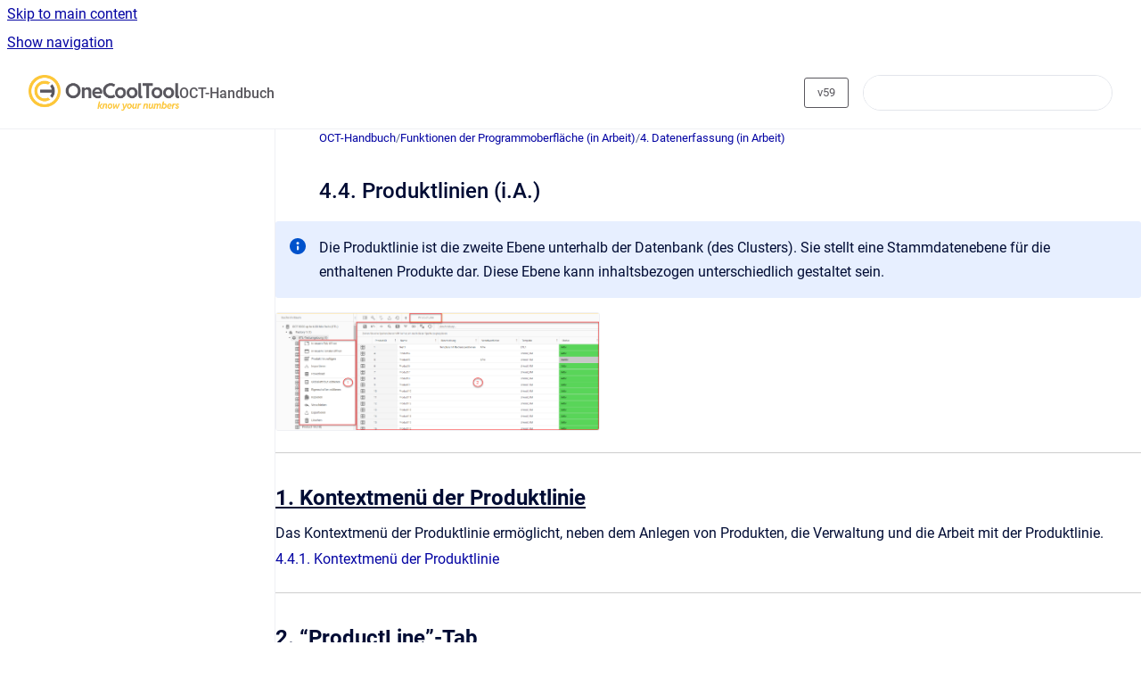

--- FILE ---
content_type: text/html
request_url: https://help.saxess-software.de/oct-handbuch/v59/4-4-produktlinien
body_size: 6982
content:
<!doctype html>
            
        
    
        
<html class="no-js" lang="en" data-vp-page-id="778567843" data-vp-page-template="article">
    
    
    
<head>
    <!--CDP_HEAD_START-->
        <!--CDP_HEAD_END-->
    <meta charset="utf-8">
    <meta http-equiv="x-ua-compatible" content="ie=edge">
    <meta name="viewport" content="width=device-width, initial-scale=1">
    <meta name="repository-base-url" content="../../oct-handbuch/v59">
                <meta name="source-last-modified" content="2023-12-30T12:03Z">
    
    <meta name="Help Center Version"
          content="1.4">
    
        
    <link rel="icon" href="https://help.saxess-software.de/__assets-2224e329-357a-4e38-b942-0acbebab6c87/image/logo-oct-ohne-text.png">
    <link rel="apple-touch-icon" href="https://help.saxess-software.de/__assets-2224e329-357a-4e38-b942-0acbebab6c87/image/logo-oct-ohne-text.png">

            <link rel="canonical" href="https://help.saxess-software.de/oct-handbuch/v59/4-4-produktlinien">
        
    


<!-- HelpCenter config -->


                                                                                                                                                                                                                                                                                                                                                                                                                                                                                                                                                                                                                                                                                                                                                                                                                                                                                                                                                                                                                                                                                                                                                                                                                                                                                                                                                                                                                                                                                                                                                                                                                                                                                                                                                                                                                                                                                                                                                                                                                                                                                                                                                                                                                                                                                                                                                                                                                                                                                                                                                                                                                                                                                                                                                                                                                                                                                                                                                                                                
    
                                                                                                                

    <!-- Primary Meta Tags -->
    <meta name="title" content="4.4. Produktlinien (i.A.)">
            <meta name="description" content="Die Produktlinie ist die zweite Ebene unterhalb der Datenbank (des Clusters). Sie stellt eine Stammdatenebene für die enthaltenen Produkte dar. Die...">
    <meta property="og:description" content="Die Produktlinie ist die zweite Ebene unterhalb der Datenbank (des Clusters). Sie stellt eine Stammdatenebene für die enthaltenen Produkte dar. Die...">
    <meta property="twitter:description" content="Die Produktlinie ist die zweite Ebene unterhalb der Datenbank (des Clusters). Sie stellt eine Stammdatenebene für die enthaltenen Produkte dar. Die...">

        
    
    <!-- Open Graph / Facebook -->
    <meta property="og:type" content="website">
    <meta property="og:url" content="https://help.saxess-software.de/oct-handbuch/v59/4-4-produktlinien">
    <meta property="og:title" content="4.4. Produktlinien (i.A.)">
    <meta property="og:image" content="https://help.saxess-software.de/__attachments/778567843/PL_%C3%9Cberblick.png?inst-v=2224e329-357a-4e38-b942-0acbebab6c87">


    <!-- Twitter -->
    <meta property="twitter:card" content="summary_large_image">
    <meta property="twitter:title" content="4.4. Produktlinien (i.A.)">
    <meta property="twitter:image" content="https://help.saxess-software.de/__attachments/778567843/PL_%C3%9Cberblick.png?inst-v=2224e329-357a-4e38-b942-0acbebab6c87">

    
    <script>
        var hasCookieNotice = true;
        var usesCookieOptInStrategy = false;
        var cookieRelatedFeatures = [];

        function isSitePreview() {
            var previewStagingUrlMatcher = /\/~preview-([a-f0-9]{8}-[a-f0-9]{4}-[a-f0-9]{4}-[a-f0-9]{4}-[a-f0-9]{12})\//;
            return previewStagingUrlMatcher.test(window.location.href);
        }

        function hasSiteViewerGivenConsentForTracking() {
            try {
                return window.localStorage.getItem('shc-cookies') === 'enabled';
            } catch (e) {
                return false;
            }
        }

        function hasSiteViewerRefusedConsentForTracking() {
            try {
                return window.localStorage.getItem('shc-cookies') === 'disabled';
            } catch (e) {
                return false;
            }
        }

        function areCookiesEnabled() {
                        if (!hasCookieNotice) {
                return true;
            }

                        if (usesCookieOptInStrategy) {
                                if (hasSiteViewerGivenConsentForTracking()) {
                    return true;
                }
            } else {
                                if (!hasSiteViewerRefusedConsentForTracking()) {
                    return true;
                }
            }

            return false;
        }

        var registerCookieRelatedFeature = function (featureFunction) {

                                                
            if (typeof featureFunction === 'function') {
                cookieRelatedFeatures.push(featureFunction);
            }
        }

        var initializeCookieRelatedFeatures = function () {

                                    
            if (!areCookiesEnabled()) {
                return;
            }
            window.scrollHelpCenter.areCookiesEnabled = true;
            for (const cookieRelatedFeature of cookieRelatedFeatures) {
                try {
                    cookieRelatedFeature();
                } catch (e) {
                    console.error(e);
                }
            }
        }

        
        window.scrollHelpCenter = {
            collection: JSON.parse('{\"members\":[{\"name\":\"OCT-Module\",\"prefix\":\"oct-module\",\"versions\":{\"available\":[{\"name\":\"Working version\"}],\"current\":{\"name\":\"v59\"}},\"variants\":{\"available\":[]}},{\"name\":\"OCT-Handbuch\",\"prefix\":\"oct-handbuch\",\"versions\":{\"available\":[{\"name\":\"v511\"},{\"name\":\"v510\"},{\"name\":\"v59\"},{\"name\":\"v58\"}],\"current\":{\"name\":\"v59\"}},\"variants\":{\"available\":[]}},{\"name\":\"OCT-Releases\",\"prefix\":\"oct-releases\",\"versions\":{\"available\":[{\"name\":\"Working version\"}],\"current\":{\"name\":\"v59\"}},\"variants\":{\"available\":[]}},{\"name\":\"OCT-Best-Practice\",\"prefix\":\"oct-best-practice\",\"versions\":{\"available\":[{\"name\":\"Working version\"}],\"current\":{\"name\":\"v59\"}},\"variants\":{\"available\":[]}},{\"name\":\"CPCE-Portal\",\"prefix\":\"sx-cpce-portal\",\"versions\":{\"available\":[{\"name\":\"Working version\"}],\"current\":{\"name\":\"v59\"}},\"variants\":{\"available\":[]}},{\"name\":\"OCT-MatrixConnector\",\"prefix\":\"oct-matrixconnector\",\"versions\":{\"available\":[{\"name\":\"Working version\"}],\"current\":{\"name\":\"v59\"}},\"variants\":{\"available\":[]}},{\"name\":\"OCT-Portal\",\"prefix\":\"oct-portal\",\"versions\":{\"available\":[{\"name\":\"Working version\"}],\"current\":{\"name\":\"v59\"}},\"variants\":{\"available\":[]}},{\"name\":\"OCT-Konfigurator\",\"prefix\":\"oct-konfigurator\",\"versions\":{\"available\":[{\"name\":\"v2025.09.03\"},{\"name\":\"v2025.07.25\"},{\"name\":\"v2025.06.18 \"},{\"name\":\"v2025.04.01\"}],\"current\":{\"name\":\"v59\"}},\"variants\":{\"available\":[]}},{\"name\":\"OCT-Installation\",\"prefix\":\"oct-installation\",\"versions\":{\"available\":[{\"name\":\"Working version\"}],\"current\":{\"name\":\"v59\"}},\"variants\":{\"available\":[]}}],\"currentContentSource\":{\"name\":\"OCT-Handbuch\",\"prefix\":\"oct-handbuch\",\"versions\":{\"available\":[{\"name\":\"v511\"},{\"name\":\"v510\"},{\"name\":\"v59\"},{\"name\":\"v58\"}],\"current\":{\"name\":\"v59\"}},\"variants\":{\"available\":[]}}}'),
            source: {
                confluenceBaseUrl: 'https://saxess-software.atlassian.net/wiki',
                confluencePageId: '778567843',
                confluenceSpaceKey: 'OH',
            },
            contentSourceKey: 'DOCUMENT:460b25d8ee54ee185c89ea05e6ecf0f2',
            siteKey: '0a75b82f-2ad9-4f87-aef0-7bbd1e1ca2c5',
            customJsSrc: null,
            isSitePreview: isSitePreview(),
            areCookiesEnabled: areCookiesEnabled(),
            excludePageLabel: 'scroll-help-center-exclude-page',
            hasCookieNotice: hasCookieNotice,
            usesCookieOptInStrategy: usesCookieOptInStrategy,
            registerCookieRelatedFeature: registerCookieRelatedFeature,
            initializeCookieRelatedFeatures: initializeCookieRelatedFeatures,
            isPortal: false,
            isSearch: false,
            isError: false,
            isOverview: false,
            viewportLink: '../../',
            relSiteRootPath: '../../',
            siteInstanceId: '2224e329-357a-4e38-b942-0acbebab6c87',
            theme: {
                root: {
                    absoluteLink: '../../'
                },
                header: {
                    displaySpaceName: true,
                    links: JSON.parse('[]'),
                    logo: {
                        url: '../../__assets-2224e329-357a-4e38-b942-0acbebab6c87/image/logo-oct-png%201.png',
                        alt: 'OCT Help Center'
                    },
                },
                cookieNotice: {
                    display: true,
                    headingText: 'Datenschutzeinstellungen',
                    descriptionText: 'Wir ben\u00F6tigen Ihre Zustimmung, bevor Sie unsere Website weiter besuchen k\u00F6nnen.',
                    link: {
                        url: 'https://www.saxess-software.de/datenschutz/',
                        text: 'Unsere Datenschutzbedingungen'
                    }
                }
            },
            integrations: {
                jiraServiceDesk: {
                    key: ''
                },
                intercom: {
                    appId: ''
                },
                zendesk: {
                    url: ''
                },
                aiSearch: {
                    enabled: false
                }
            },
            repository: {
                link: '../../oct-handbuch/v59',
                name: 'OCT-Handbuch'
            },
            versionLinksForPage: JSON.parse('[{\"name\":\"v511\",\"toVersionLink\":\"..\/..\/oct-handbuch\/v511\/\"},{\"name\":\"v510\",\"toVersionLink\":\"..\/..\/oct-handbuch\/v510\/\"},{\"name\":\"v59\",\"toVersionLink\":\"..\/..\/oct-handbuch\/v59\/4-4-produktlinien\"},{\"name\":\"v58\",\"toVersionLink\":\"..\/..\/oct-handbuch\/v58\/4-4-produktlinien\"}]'),
            variantLinksForPage: JSON.parse('[]'),
            languageLinksForPage: JSON.parse('null'),
            defaultLanguageCode: null        };
    </script>

    
            
    
        <!-- Google Tag Manager -->
        <script>
                        window.scrollHelpCenter.registerCookieRelatedFeature(function () {
                if (!window.scrollHelpCenter.isSitePreview) {
                    (function(w,d,s,l,i){w[l]=w[l]||[];w[l].push({'gtm.start':
                        new Date().getTime(),event:'gtm.js'});var f=d.getElementsByTagName(s)[0],
                        j=d.createElement(s),dl=l!='dataLayer'?'&l='+l:'';j.async=true;j.src=
                        'https://www.googletagmanager.com/gtm.js?id='+i+dl;f.parentNode.insertBefore(j,f);
                    })(window,document,'script','dataLayer',' GTM-M9QWMLH');
                }
            });
        </script>
        <!-- End Google Tag Manager -->
    

    
    <!-- Google Analytics (gtag) -->
    <script>
        window.scrollHelpCenter.registerCookieRelatedFeature(function () {
            if (!window.scrollHelpCenter.isSitePreview) {
                (function(w,d,s,i){var a=d.createElement(s), m=d.getElementsByTagName(s)[0];a.async=true;
                    a.src='https://www.googletagmanager.com/gtag/js?id='+i;m.parentNode.insertBefore(a,m);
                })(window,document,'script','G-0DZNVM6419');

                window.dataLayer = window.dataLayer || [];
                window.gtag = function gtag(){dataLayer.push(arguments);};
                gtag('consent', 'default', {
                    'ad_storage': 'denied',
                    'ad_user_data': 'denied',
                    'ad_personalization': 'denied',
                    'analytics_storage': 'granted'
                });
                gtag('js', new Date());
                gtag('set', 'ads_data_redaction', true);
                gtag('config', 'G-0DZNVM6419', { 'anonymize_ip': true });
            }
        });

    </script>
    <!-- End Google Analytics (gtag) -->

    
        
    <link rel="stylesheet" href="../../__theme/css/app--9d49c7a6f16d6f27f169.css">

    
            <link rel="stylesheet"
              id="theme-asset-custom-css"
              href="../../__assets-2224e329-357a-4e38-b942-0acbebab6c87/css/custom.css">
    
    
<style>
            :root {
                        --_vpt-INTERNAL-footer-background: #f3f3f3;
        --_vpt-INTERNAL-footer-foreground: #59575d;
        --_vpt-INTERNAL-header-background: #ffffff;
        --_vpt-INTERNAL-header-foreground: #59575d;

        /* @deprecated */
        --vp-portal-banner-background-image: url('../../__assets-2224e329-357a-4e38-b942-0acbebab6c87/image/1.png');
        /* @deprecated */
        --vp-portal-banner-text-color: #59575d;
        /* @deprecated */
        --vp-space-banner-background-image: url('../../__assets-2224e329-357a-4e38-b942-0acbebab6c87/image/1.png');
        /* @deprecated */
        --vp-space-banner-text-color: #59575d;
    }
</style>

    <title>4.4. Produktlinien (i.A.)</title>

        </head>
    <!-- pageid attribute is deprecated - please use data-vp-page-id on html element instead -->
    <body pageid="778567843" class="flex flex-col min-h-screen">
                    <div id="vp-js-cookies__notice"></div>
            <vp-a11y-skip-controller>
                <a class="vp-a11y-skip-trigger" href="#content">
                    <i18n-message i18nkey="navigation.skip.to.main.label">
                        Skip to main content
                    </i18n-message>
                </a>
            </vp-a11y-skip-controller>
            <button type="button" class="vp-a11y-skip-trigger vp-js-a11y-navigation-toggle">
                <i18n-message i18nkey="navigation.open.label">
                    Show navigation
                </i18n-message>
            </button>
        
        

<header data-vp-component="header" class="header hc-header-background-color">
    <div class="header__navigation relative">
        <div class="hc-header-background-color relative z-10" id="site-navigation">
            <div class="top-bar header__navigation--large vp-container hc-header-background-color hc-header-font-color">
                <div class="top-bar-left">
                    <ul class="flex flex-wrap flex-row gap-4 items-center relative m-0 p-0 list-none hc-header-background-color">
                        <li class="leading-none align-self-center header__navigation--logo">
                            <vp-localized-link>
                                <a href="../../">
                                    <img src="../../__assets-2224e329-357a-4e38-b942-0acbebab6c87/image/logo-oct-png%201.png" alt="">
                                    <i18n-message class="sr-only" i18nKey="header.home.label">
                                        Go to homepage
                                    </i18n-message>
                                </a>
                            </vp-localized-link>
                        </li>
                                                    <li>
                                <vp-localized-link>
                                    <a
                                        href="../../oct-handbuch/v59/"
                                        class="block leading-none py-3 header__navigation--heading hc-header-font-color"
                                    >
                                        OCT-Handbuch
                                    </a>
                                </vp-localized-link>
                            </li>
                                            </ul>
                </div>
                <div class="top-bar-right no-print">
                    <div class="header__navigation--large__menu hc-header-background-color">
                        <ul class="flex flex-row m-0 p-0 list-none render-links">
                            
                        </ul>
                                                    <div id="vp-js-desktop__navigation__picker" class="ml-2 my-auto">
                                <!-- These are just placeholders and will be replaced by the actual pickers which are rendered by preact -->
                                                                    <div class="vp-picker vp-version-picker">
                                        <button class="vp-button vp-button--variant-outline vp-picker__button">
                                            v59
                                        </button>
                                    </div>
                                                                                            </div>
                                                                            <div class="my-auto list-none ml-4">
                                    

        
        
    
    <div
        data-vp-id="search-bar-placeholder"
        data-vp-component="search-bar"
        data-vp-variant=""
        class="vp-search-bar "
        aria-hidden="true"
    >
        <form
            action="/search.html"
            method="GET"
            class="vp-search-bar__input-container"
        >
            <div
                data-vp-component="search-input"
                data-vp-variant="border"
                class="vp-search-input vp-search-input--border"
            >
                <input
                    type="search"
                    autocomplete="off"
                    value=""
                    class="vp-search-input__input"
                    style="margin-right: 0;"
                >
            </div>
        </form>
    </div>

    
    <script data-vp-id="search-bar-config" type="application/json">
        {
            "hasContentSourceFilter": false,
            "hasQuickSearch": true,
            "variant": ""
        }
    </script>
                            </div>
                                            </div>

                    <button type="button" class="vp-js-header-search-toggle vp-button header__navigation--button hc-header-font-color">
                        <svg
                            data-vp-id="header-search-toggle-icon"
                            data-vp-component="icon"
                            xmlns="http://www.w3.org/2000/svg"
                            width="20"
                            height="20"
                            viewBox="0 0 20 20"
                            fill="none"
                            aria-hidden="true"
                        >
                            <path d="M8.99452 14.5C10.5121 14.5 11.809 13.9669 12.8854 12.9007C13.9618 11.8345 14.5 10.5361 14.5 9.00548C14.5 7.48794 13.9631 6.19097 12.8893 5.11458C11.8155 4.03819 10.519 3.5 9 3.5C7.46786 3.5 6.16816 4.0369 5.1009 5.11071C4.03363 6.18453 3.5 7.48096 3.5 9C3.5 10.5321 4.0331 11.8318 5.09929 12.8991C6.1655 13.9664 7.46391 14.5 8.99452 14.5ZM9 16C8.02913 16 7.11974 15.816 6.27185 15.4479C5.42395 15.0799 4.68056 14.5799 4.04167 13.9479C3.40278 13.316 2.90278 12.576 2.54167 11.728C2.18056 10.88 2 9.97053 2 8.99956C2 8.04152 2.18403 7.13542 2.55208 6.28125C2.92014 5.42708 3.41864 4.68387 4.04758 4.0516C4.67653 3.41935 5.41569 2.91935 6.26508 2.5516C7.11449 2.18387 8.02548 2 8.99806 2C9.95769 2 10.8646 2.18403 11.7188 2.55208C12.5729 2.92014 13.316 3.42014 13.9479 4.05208C14.5799 4.68403 15.0799 5.42612 15.4479 6.27835C15.816 7.13058 16 8.0381 16 9.00094C16 9.83365 15.8615 10.6213 15.5846 11.3638C15.3078 12.1062 14.9254 12.7836 14.4375 13.3958L18 16.9583L16.9375 18L13.375 14.4583C12.7668 14.9459 12.0939 15.3247 11.3564 15.5948C10.6188 15.8649 9.83333 16 9 16Z" fill="currentColor"></path>
                        </svg>
                        <i18n-message class="sr-only" i18nKey="search.form.show.label"></i18n-message>
                    </button>
                </div>
            </div>
        </div>
    </div>
</header>

        <div class="flex flex-col flex-grow hc-main-wrapper">
                            


<div class="vp-article vp-container article">
    <div class="vp-article__aside-left no-print">
        <div id="vp-js-desktop__navigation" class="vp-article__aside-left__inner"></div>
    </div>

    <main id="article-content" class="vp-article__content-panel">
                    
    <i18n-message i18nkey="breadcrumb.label" attribute="aria-label" class="vp-breadcrumbs__wrapper">
        <nav class="vp-breadcrumbs" aria-label="Breadcrumb" role="navigation">
            <div class="breadcrumbs-wrapper">
                <ol class="breadcrumbs breadcrumbs--fit-content">
                                            <li>
                                                            <a href="../../oct-handbuch/v59/" rel="prev">OCT-Handbuch</a>
                                                                                        <span aria-hidden="true">/</span>
                                                    </li>
                                            <li>
                                                            <a href="../../oct-handbuch/v59/funktionen-der-programmoberflaeche" rel="prev" class="js-breadcrumbs-truncate">Funktionen der Programmoberfläche (in Arbeit)</a>
                                                                                        <span aria-hidden="true">/</span>
                                                    </li>
                                            <li>
                                                            <a href="../../oct-handbuch/v59/4-datenerfassung" rel="prev" class="js-breadcrumbs-truncate">4. Datenerfassung (in Arbeit)</a>
                                                                                </li>
                                    </ol>
            </div>
        </nav>
    </i18n-message>
                        <div id="content" class="vp-a11y-skip-target" tabindex="-1"></div>
                    <div class="vp-article__aside-right no-print">
                <vp-toc data-vp-component="toc" for="main-content">
                    <vp-a11y-skip-controller slot="afterbegin">
                        <a class="vp-a11y-skip-trigger"  href="#article-inner-content">
                            <i18n-message i18nkey="navigation.skip.toc.label">
                                Skip table of contents
                            </i18n-message>
                        </a>
                    </vp-a11y-skip-controller>
                </vp-toc>
            </div>
                <div id="article-inner-content" class="vp-article__wrapper" tabindex="-1">
            <header class="article-header">
                <!-- CSS class article__heading is deprecated and will be removed in the future -->
                <h1 class="vp-article__heading article__heading"><span>4.4. Produktlinien (i.A.)</span></h1>
            </header>

            <section id="main-content" class="vp-article__content wiki-content article__content">
                    <div class="panel-macro panel-macro--info panel-macros--info" role="note" aria-label="Note" data-type="info">
    <div class="panel-macro__icon panel-macros--info__icon">
                    <img aria-hidden="true" src="../../__theme/images/common/info-macro-icon--39985156a8a940b9a79d.svg">
                    </div>
    <div class="panel-macro__content panel-macros--info__content">
                <p>Die Produktlinie ist die zweite Ebene unterhalb der Datenbank (des Clusters). Sie stellt eine Stammdatenebene für die enthaltenen Produkte dar. Diese Ebene kann inhaltsbezogen unterschiedlich gestaltet sein.</p>
    </div>
</div>
<figure data-layout="align-start" data-align="left" class="confluence-embedded-image vp-image vp-image--align-left vp-image--width-5 image-left"><img src="../../__attachments/778567843/PL_%C3%9Cberblick.png?inst-v=2224e329-357a-4e38-b942-0acbebab6c87" data-width="292"></figure><hr><h2 id="id-(v59)4.4.Produktlinien(i.A.)-1.KontextmenüderProduktlinie"><strong><u>1. Kontextmenü der Produktlinie</u></strong></h2><p>Das Kontextmenü der Produktlinie ermöglicht, neben dem Anlegen von Produkten, die Verwaltung und die Arbeit mit der Produktlinie.</p><p><a href="../../oct-handbuch/v59/4-4-1-kontextmenue-der-produktlinie" data-linked-resource-id="778600680" data-linked-resource-version="2" data-linked-resource-type="page">4.4.1. Kontextmenü der Produktlinie</a> </p><hr><h2 id="id-(v59)4.4.Produktlinien(i.A.)-2.“ProductLine”-Tab"><strong><u>2. “ProductLine”-Tab</u></strong></h2><p>Der “ProductLine”-Tab ist ein Default-Tab, welcher mit jedem Anlegen einer neuen Produktlinie ausgeliefert wird. </p><ul><li><p>Der Tab gibt eine Übersicht über die, in der Produktlinie enthaltenen, Produkte und deren Attribute.</p></li><li><p>Listen(-IDs), welche im “Factory-Tab” als die Globalattribute “GlobalattributAlias und “GlobalattributSource” hinterlegt sind, werden im “ProductLine”-Tab angezeigt &amp; sind nutzbar.</p></li></ul><p><a href="../../oct-handbuch/v59/4-4-2-productline-tab" data-linked-resource-id="778272794" data-linked-resource-version="2" data-linked-resource-type="page">5.4.2. "ProductLine"-Tab</a> </p>

        
<div class="table-overlay full reveal article__content" data-vp-id="js-table-overlay">
    <i18n-message i18nkey="modal.cta.close.label" attribute="title">
        <button class="close-button table-overlay__close"
                data-close
                title="Close modal"
                type="button">
            <span aria-hidden="true">&times;</span>
        </button>
    </i18n-message>
    <div class="table-overlay__content"></div>
</div>

                            </section>

                    </div>
    </main>
</div>
                    </div>

        
    
<footer data-vp-component="footer" class="footer hc-footer-background-color">
    <div class="grid lg:flex footer--alignment hc-footer-font-color vp-container">
                    <div class="flex hc-footer-font-color">
                <img src="../../__assets-2224e329-357a-4e38-b942-0acbebab6c87/image/logo-oct-ohne-text.png" class="footer__logo" alt="">
            </div>
                <div class="grid">
            <div class="footer__links">
                                    <a
                        href="https://www.onecooltool.de/"
                        class="hc-footer-font-color"
                        rel="noopener"
                    >
                        Zur Homepage
                    </a>
                    <span class="footer__links--separator">/</span>                                    <a
                        href="https://www.onecooltool.de/oct/support/"
                        class="hc-footer-font-color"
                        rel="noopener"
                    >
                        Zum Supportformular
                    </a>
                                                </div>
                <ul class="footer__attribution-line--copyright hc-footer-font-color">
                    <li>
                    <i18n-message i18nkey="footer.copyright.label" options='{ "date": "2026", "by": "Saxess Software GmbH" }'>
                        Copyright &copy; 2026 Saxess Software GmbH
                    </i18n-message>
                    </li>
                    <li>
                        <span aria-hidden="true">&bull;</span>
                        <i18n-message i18nkey="footer.poweredBy.label">Powered by</i18n-message>
                        &#32;
                        <a
                            href="https://www.k15t.com/go/scroll-viewport-cloud-help-center"
                            rel="noopener nofollow"
                        >
                            Scroll Viewport
                        </a>
                        &#32;
                        &#38;
                        &#32;
                        <a
                            href="https://www.atlassian.com/software/confluence"
                            rel="noopener nofollow"
                        >
                            Atlassian Confluence
                        </a>
                    </li>
                    <li id="vp-js-cookies__reset-link"></li>
                </ul>
                    </div>
    </div>
</footer>

        
    
    
        
        
            
    
                
                
                
        
        <div id="vp-js-mobile__navigation"></div>

                            <div class="vp-error-log">
                <div class="vp-error-log__backdrop"></div>
                <div class="vp-error-log__modal">
                    <div class="vp-error-log__header">
                        <i18n-message i18nkey="preview.errorLog.header.label" ns="common">
                            JavaScript errors detected
                        </i18n-message>
                    </div>
                    <div class="vp-error-log__content">
                        <p>
                            <i18n-message i18nkey="preview.errorLog.content.0" ns="common">
                                Please note, these errors can depend on your browser setup.
                            </i18n-message>
                        </p>
                        <ul data-error-log-list>
                            <template class="vp-error-log__item--template">
                                <li></li>
                            </template>
                        </ul>
                        <p>
                            <i18n-message i18nkey="preview.errorLog.content.1" ns="common">
                                If this problem persists, please contact our support.
                            </i18n-message>
                        </p>
                    </div>
                    <div class="vp-error-log__footer">
                        <a class="vp-button vp-button--primary" href="https://k15t.jira.com/servicedesk/customer/portal/3" rel="noopener">
                            <i18n-message i18nkey="preview.errorLog.cta.support.label" ns="common">
                                Contact Support
                            </i18n-message>
                        </a>
                        <a class="vp-button vp-button--secondary" id="error-log-close-button" tabindex="0">
                            <i18n-message i18nkey="preview.errorLog.cta.close.label" ns="common">
                                Close
                            </i18n-message>
                        </a>
                    </div>
                </div>
            </div>
        
        <script>
            (function() {
                // set the inapphelp attributes as early as possible to avoid flashing content that should be hidden
                const searchParams = new URL(location.href).searchParams;

                if (searchParams.get('inAppHelp') === 'true') {
                    const inAppHelpClasses = ['vp-in-app-help'];

                    if (searchParams.get('title') === 'false') {
                        inAppHelpClasses.push('vp-in-app-help--no-title');
                    }

                    document.body.classList.add(...inAppHelpClasses);
                }
            }());
        </script>

        <script>
            if(!false) {
                window.scrollHelpCenter.initializeCookieRelatedFeatures();
            }
        </script>

        <script src="../../__theme/js/app--e097f5305d0a99a7c40c.js"></script>
    </body>
</html>


--- FILE ---
content_type: text/css
request_url: https://help.saxess-software.de/__assets-2224e329-357a-4e38-b942-0acbebab6c87/css/custom.css
body_size: 532
content:
.vp-article {
--_content-width: var(--content-width, 90%);
}

.vp-container {
margin-left: inherit;
margin-right: inherit;
max-width: inherit;
}

.vp-article__content-panel .vp-article__wrapper {
max-width: inherit;
}

.vp-article :where(.vp-article__content,.contentLayout2,.columnLayout.fixed-width .innerCell,.vp-article__integration)>.table-wrap {
  grid-column: main;
}

/* Abstand Überschriften oben unten */
hr {
  margin-bottom: 0px;
  margin-top: 0px;
  border-color: #cdcdcd;
}

/* Abstand Bilder oben-unten */
.article__content .vp-image {
  margin-bottom: 8px;
  margin-top: 8px;
}

/* Abstand unter Aufzählungen */
.article__content table:is(.tablesorter-default,.confluenceTable,.attachments.aui) tbody tr td ol, .article__content table:is(.tablesorter-default,.confluenceTable,.attachments.aui) tbody tr td ul, .article__content table:is(.tablesorter-default,.confluenceTable,.attachments.aui) tbody tr td.confluenceTd ol, .article__content table:is(.tablesorter-default,.confluenceTable,.attachments.aui) tbody tr td.confluenceTd ul, .article__content table:is(.tablesorter-default,.confluenceTable,.attachments.aui) tbody tr.attachment-row td ol, .article__content table:is(.tablesorter-default,.confluenceTable,.attachments.aui) tbody tr.attachment-row td ul, .article__content table:is(.tablesorter-default,.confluenceTable,.attachments.aui) thead tr td ol, .article__content table:is(.tablesorter-default,.confluenceTable,.attachments.aui) thead tr td ul, .article__content table:is(.tablesorter-default,.confluenceTable,.attachments.aui) thead tr td.confluenceTd ol, .article__content table:is(.tablesorter-default,.confluenceTable,.attachments.aui) thead tr td.confluenceTd ul, .article__content table:is(.tablesorter-default,.confluenceTable,.attachments.aui) thead tr.attachment-row td ol, .article__content table:is(.tablesorter-default,.confluenceTable,.attachments.aui) thead tr.attachment-row td ul {
  margin-bottom: 0px !important; 
  margin-left: 25px !important;
}

/* Abstand linkes Menü */
.vp-article__aside-left .vp-desktop-navigation__page-tree {
  padding: 8px;
}

/* Abstand mittlerer Bereich */
.vp-article__content-panel .vp-article__wrapper {
  padding-block-end: 0px;
  padding-inline: 0px;
}

/* Abstand Breadcrumb */
.vp-breadcrumbs__wrapper {
  padding-inline: 0px;
}

/* Tabellenbreite */
.vp-article :where(.vp-article__content,.contentLayout2,.columnLayout.fixed-width .innerCell,.vp-article__integration)>.table-wrap {
  inline-size: 100%;
  max-inline-size: 100%;
}

/* Abstand in Tabellenzelle */
.article__content table:is(.tablesorter-default,.confluenceTable,.attachments.aui) tbody tr .tablesorter-header, .article__content table:is(.tablesorter-default,.confluenceTable,.attachments.aui) tbody tr td, .article__content table:is(.tablesorter-default,.confluenceTable,.attachments.aui) tbody tr th, .article__content table:is(.tablesorter-default,.confluenceTable,.attachments.aui) thead tr .tablesorter-header, .article__content table:is(.tablesorter-default,.confluenceTable,.attachments.aui) thead tr td, .article__content table:is(.tablesorter-default,.confluenceTable,.attachments.aui) thead tr th {
  padding: .5rem .7rem;
}

/* Abstand nach der Tabelle */
.article__content .jira-table, .article__content .plugin_attachments_table_container, .article__content .table-wrap {
 margin-bottom: 8px; 
}

/* Abstand Textblöcke */
.article__content p {
  margin-bottom: 2px;
  margin-top: 2px;
}

/* Info-Boxen */
.panel-macro {
  padding: 16px;
}

/* Trennlinie */
hr {
  margin-top: 24px;
}